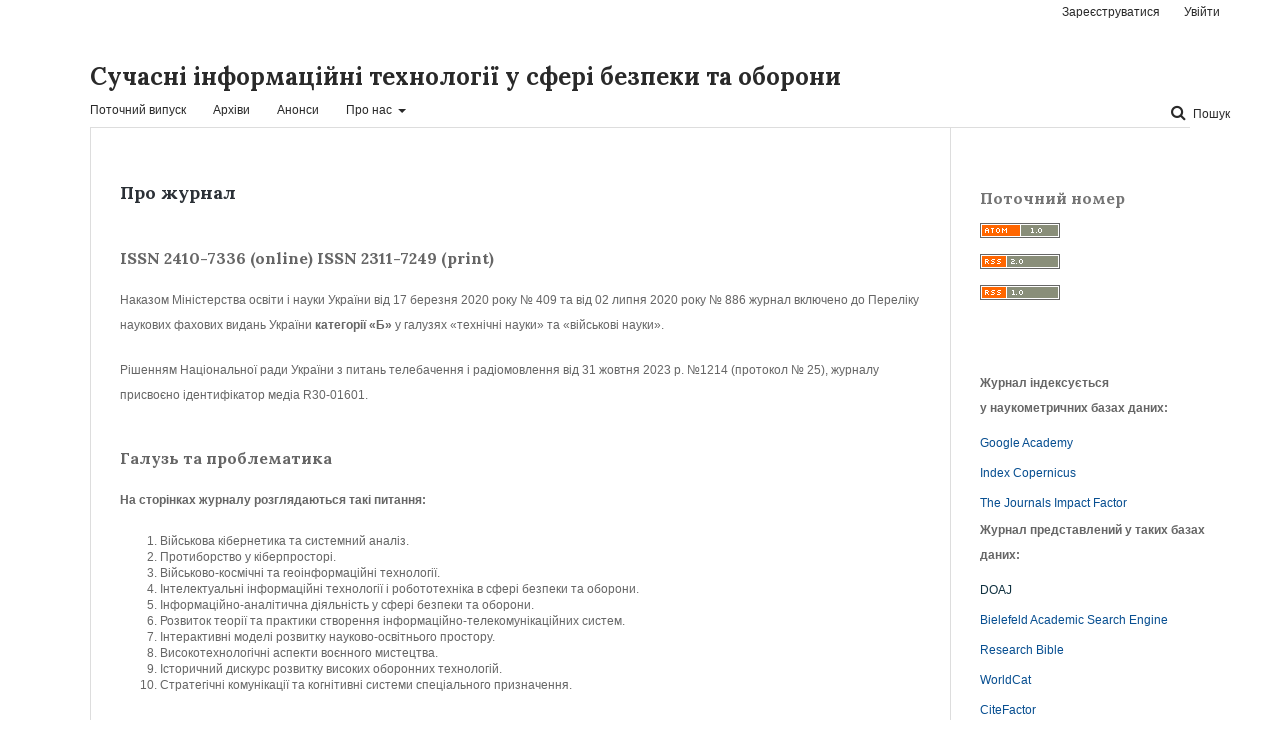

--- FILE ---
content_type: text/html; charset=utf-8
request_url: http://sit.nuou.org.ua/
body_size: 16268
content:
	<!DOCTYPE html>
<html lang="uk-UA" xml:lang="uk-UA">
<head>
	<meta charset="utf-8">
	<meta name="viewport" content="width=device-width, initial-scale=1.0">
	<title>
		Сучасні інформаційні технології у сфері безпеки та оборони
					</title>

	
<meta name="description" content="Сучасні інформаційні технології у сфері безпеки та оборони">
<meta name="generator" content="Open Journal Systems 3.2.1.2">
<link rel="alternate" type="application/atom+xml" href="https://sit.nuou.org.ua/gateway/plugin/WebFeedGatewayPlugin/atom">
<link rel="alternate" type="application/rdf+xml" href="https://sit.nuou.org.ua/gateway/plugin/WebFeedGatewayPlugin/rss">
<link rel="alternate" type="application/rss+xml" href="https://sit.nuou.org.ua/gateway/plugin/WebFeedGatewayPlugin/rss2">
	<link rel="stylesheet" href="https://sit.nuou.org.ua/$$$call$$$/page/page/css?name=stylesheet" type="text/css" /><link rel="stylesheet" href="//fonts.googleapis.com/css?family=Lora:400,400i,700,700i|Open+Sans:400,400i,700,700i" type="text/css" /><link rel="stylesheet" href="https://cdnjs.cloudflare.com/ajax/libs/font-awesome/4.7.0/css/font-awesome.css?v=3.2.1.2" type="text/css" /><link rel="stylesheet" href="http://sit.nuou.org.ua/plugins/generic/lucene/templates/lucene.css?v=3.2.1.2" type="text/css" /><link rel="stylesheet" href="http://sit.nuou.org.ua/public/journals/166/journalStyleSheet.css?v=3.2.1.2" type="text/css" />
</head>
<body class="pkp_page_index pkp_op_index" dir="ltr">

	<div class="pkp_structure_page">

				<header class="pkp_structure_head" id="headerNavigationContainer" role="banner">
						 <nav class="cmp_skip_to_content" aria-label="##navigation.skip.description##">
	<a href="#pkp_content_main">Перейти до головного</a>
	<a href="#siteNav">Перейти в головне навігаційне меню</a>
						<a href="#homepageAbout">Перейти до інформації про Журнал</a>
							<a href="#homepageAnnouncements">Перейти до оголошень</a>
							<a href="#homepageIssue">Перейти до поточного випуску</a>
				<a href="#pkp_content_footer">Перейти на нижній колонтитул сайту</a>
</nav>

			<div class="pkp_head_wrapper">

				<div class="pkp_site_name_wrapper">
					<button class="pkp_site_nav_toggle">
						<span>Open Menu</span>
					</button>
											<h1 class="pkp_screen_reader">
															Сучасні інформаційні технології у сфері безпеки та оборони
													</h1>
										<div class="pkp_site_name">
																<a href="						https://sit.nuou.org.ua/index
					" class="is_text">Сучасні інформаційні технології у сфері безпеки та оборони</a>
										</div>
				</div>
				
				<nav class="pkp_site_nav_menu" aria-label="Навігація сайту">
					<a id="siteNav"></a>
					<div class="pkp_navigation_primary_row">
						<div class="pkp_navigation_primary_wrapper">
																				<ul id="navigationPrimary" class="pkp_navigation_primary pkp_nav_list">
								<li class="">
				<a href="https://sit.nuou.org.ua/issue/current">
					Поточний випуск
				</a>
							</li>
								<li class="">
				<a href="https://sit.nuou.org.ua/issue/archive">
					Архіви
				</a>
							</li>
								<li class="">
				<a href="https://sit.nuou.org.ua/announcement">
					Анонси
				</a>
							</li>
								<li class="">
				<a href="https://sit.nuou.org.ua/about">
					Про нас
				</a>
									<ul>
																					<li class="">
									<a href="https://sit.nuou.org.ua/about">
										Про журнал
									</a>
								</li>
																												<li class="">
									<a href="https://sit.nuou.org.ua/about/submissions">
										Подання
									</a>
								</li>
																												<li class="">
									<a href="https://sit.nuou.org.ua/about/editorialTeam">
										Редакційний штат
									</a>
								</li>
																												<li class="">
									<a href="https://sit.nuou.org.ua/about/privacy">
										Заява про конфіденційність
									</a>
								</li>
																												<li class="">
									<a href="https://sit.nuou.org.ua/about/contact">
										Контактна інформація
									</a>
								</li>
																		</ul>
							</li>
			</ul>

				

																									
	<form class="pkp_search pkp_search_desktop" action="https://sit.nuou.org.ua/search/search" method="get" role="search" aria-label="Пошук статей">
		<input type="hidden" name="csrfToken" value="43ef30a22b19f67d72701b656e5ff0ea">
				
			<input name="query" value="" type="text" aria-label="Пошуковий запит">
		

		<button type="submit">
			Пошук
		</button>
		<div class="search_controls" aria-hidden="true">
			<a href="https://sit.nuou.org.ua/search/search" class="headerSearchPrompt search_prompt" aria-hidden="true">
				Пошук
			</a>
			<a href="#" class="search_cancel headerSearchCancel" aria-hidden="true"></a>
			<span class="search_loading" aria-hidden="true"></span>
		</div>
	</form>
													</div>
					</div>
					<div class="pkp_navigation_user_wrapper" id="navigationUserWrapper">
							<ul id="navigationUser" class="pkp_navigation_user pkp_nav_list">
								<li class="profile">
				<a href="https://sit.nuou.org.ua/user/register">
					Зареєструватися
				</a>
							</li>
								<li class="profile">
				<a href="https://sit.nuou.org.ua/login">
					Увійти
				</a>
							</li>
										</ul>

					</div>
																			
	<form class="pkp_search pkp_search_mobile" action="https://sit.nuou.org.ua/search/search" method="get" role="search" aria-label="Пошук статей">
		<input type="hidden" name="csrfToken" value="43ef30a22b19f67d72701b656e5ff0ea">
				
			<input name="query" value="" type="text" aria-label="Пошуковий запит">
		

		<button type="submit">
			Пошук
		</button>
		<div class="search_controls" aria-hidden="true">
			<a href="https://sit.nuou.org.ua/search/search" class="headerSearchPrompt search_prompt" aria-hidden="true">
				Пошук
			</a>
			<a href="#" class="search_cancel headerSearchCancel" aria-hidden="true"></a>
			<span class="search_loading" aria-hidden="true"></span>
		</div>
	</form>
									</nav>
			</div><!-- .pkp_head_wrapper -->
		</header><!-- .pkp_structure_head -->

						<div class="pkp_structure_content has_sidebar">
			<div class="pkp_structure_main" role="main">
				<a id="pkp_content_main"></a>

<div class="page_index_journal">

	

	
				<section class="homepage_about">
			<a id="homepageAbout"></a>
			<h2>Про журнал</h2>
			<h3>ISSN 2410-7336 (online) ISSN 2311-7249 (print)</h3>
<p>Наказом Міністерства освіти і науки України від 17 березня 2020 року № 409 та від 02 липня 2020 року № 886 журнал включено до Переліку наукових фахових видань України <strong>категорії «Б»</strong> у галузях «технічні науки» та «військові науки».</p>
<p>Рішенням Національної ради України з питань телебачення і радіомовлення від 31 жовтня 2023 р. №1214 (протокол № 25), журналу присвоєно ідентифікатор медіа R30-01601.</p>
<h3>Галузь та проблематика</h3>
<p><strong>На сторінках журналу розглядаються такі питання:</strong></p>
<ol>
<li>Військова кібернетика та системний аналіз.</li>
<li>Протиборство у кіберпросторі.</li>
<li>Військово-космічні та геоінформаційні технології.</li>
<li>Інтелектуальні інформаційні технології і робототехніка в сфері безпеки та оборони.</li>
<li>Інформаційно-аналітична діяльність у сфері безпеки та оборони.</li>
<li>Розвиток теорії та практики створення інформаційно-телекомунікаційних систем.</li>
<li>Інтерактивні моделі розвитку науково-освітнього простору.</li>
<li>Високотехнологічні аспекти воєнного мистецтва.</li>
<li>Історичний дискурс розвитку високих оборонних технологій.</li>
<li>Стратегічні комунікації та когнітивні системи спеціального призначення.</li>
</ol>
<p><strong>Спеціальності:</strong></p>
<p>F3 (122) - Комп'ютерні науки;</p>
<p>F4 (124) - Системний аналіз;</p>
<p>K5 (253) - Військове управління;</p>
<p>K7 (255) - Озброєння та військова техніка.</p>
<h3>Періодичність публікації</h3>
<p>Журнал публікується тричі на рік:</p>
<p>Перший номер - квітень</p>
<p>Другий номер - серпень</p>
<p>Третій номер - грудень</p>
<h3>Політика відкритого доступу</h3>
<p>Наукове періодичне видання "Сучасні інформаційні технології у сфері безпеки та оборони" є  відкритим для доступу. Користувачі мають можливість вільно читати, завантажувати, копіювати та розповсюджувати контент з навчальною та науковою некомерційною метою та із зазначенням авторства.</p>
<h3>Редакційні збори</h3>
<p>Наукове періодичне видання "Сучасні інформаційні технології у сфері безпеки та оборони" не стягує плату за подачу, рецензування або публікацію рукопису.</p>
<p>Публікація статті в журналі повністю безкоштовна.</p>
<p><strong>Грантова діяльність</strong></p>
<p>Наукове періодичне видання "Сучасні інформаційні технології у сфері безпеки та оборони" не провадить діяльність, пов’язану з грантовим фінансуванням.</p>
<h3>Етика публікацій</h3>
<p>Редакція наукового періодичного видання "Сучасні інформаційні технології у сфері безпеки та оборони" підтримує певний рівень вимог при відборі та прийомі статей, представлених у редакцію журналу. Ці норми визначаються науковими напрямами журналу, які визначені Свідоцтвом про державну реєстрацію, і стандартами якості наукових робіт і їх викладення, прийнятими в науковому співтоваристві.</p>
<p>Під час розробки положень видавничої політики наукового періодичного видання "Сучасні інформаційні технології у сфері безпеки та оборони" редакція керувалася рекомендаціями Комітету з етики публікацій - CommitteeonPublicationEthics (COPE, <a href="http://publicationethics.org/">http://publicationethics.org</a>), а також досвідом роботи зарубіжних та українських професійних співтовариств, наукових організацій і редакцій видань.</p>
<p>Істотною ознакою професійного наукового співтовариства є прийняття вченими і фахівцями кодексу, який встановлює основні норми поведінки і обов'язки членів співтовариства по відношенню один до одного і до громадськості. Такий кодекс визначається бажанням забезпечити максимальну користь для професійного співтовариства і обмежити дії, які могли б слугувати вузькоегоїстичним інтересам окремих осіб, а також забезпечити право кожного автора на інтелектуальну власність.</p>
<p>Маючи на увазі зазначене, редакція журналу представляє нижче набір етичних норм, якими повинні керуватися особи, що беруть участь у публікації результатів досліджень за напрямками, що відповідають профілю журналу (редактори, автори і рецензенти).</p>
<p><strong>Етичні зобов'язання редакторів журналу:</strong></p>
<ol>
<li>Усі надані для публікації матеріали проходять ретельний відбір і рецензуються. Редколегія залишає за собою право відхилити статтю або повернути її на доопрацювання. Автор зобов'язаний допрацювати статтю відповідно до зауважень рецензентів або редколегії.</li>
<li>Редактор повинен без упередження розглядати всі рукописи, представлені до публікації, оцінюючи кожен належним чином, незважаючи на расову, релігійну, національну приналежність, а також положення або місце роботи автора (авторів). Проте, редактор може взяти до уваги зв'язок рукопису, що розглядається в даний момент, з іншими, представленими раніше роботами тих ж самих авторів.</li>
<li>Редактор повинен наскільки можливо швидко розглядати рукописи, представлені до публікації.</li>
<li>Уся відповідальність за прийняття або відхилення рукопису лежить на редакторові. Відповідальний і зважений підхід до виконання цих обов'язків: редактор бере до уваги рекомендацію рецензента - доктора наук відповідного наукового напряму щодо якості і достовірності рукопису, представленого до публікації. Проте рукописи можуть бути відхилені без рецензування, якщо редактор вважає, що вони не відповідають профілю журналу.</li>
<li>Редактор і члени редакції не повинні представляти іншим особам жодну інформацію, пов’язану з вмістом рукопису, що знаходиться на розгляді, окрім осіб, які беруть участь у професійній оцінці цього рукопису. Після позитивного рішення редактора стаття публікується у журналі та розміщується на відповідних електронних ресурсах.</li>
<li>Допускається поширення по електронних мережах будь-яких статей з журналу або витягів з них, але при такому поширенні посилання на першоджерело обов'язкове. Забороняється видання і/або поширення матеріалів журналу третіми особами або організаціями на паперових і твердих електронних носіях.</li>
<li>Відповідно до міжнародного законодавства в частині дотримання авторського права на електронні інформаційні ресурси, матеріали сайту та наукового журналу не можуть бути відтворені повністю або частково в будь-якій формі (електронною або друкарською) без попередньої письмової згоди авторів і редакції журналу. При використанні опублікованих матеріалів у контексті інших документів потрібне посилання на першоджерело.</li>
<li>Редактор повинен шанувати інтелектуальну незалежність авторів.</li>
<li>Відповідальність і права редактора журналу відносно будь-якого представленого рукопису, автором якого є сам редактор, мають бути делеговані якій-небудь іншій кваліфікованій особі.</li>
<li>Якщо редакторові представлені переконливі свідчення того, що основний зміст або висновки роботи, опублікованої в журналі, є помилковими, редактор повинен сприяти публікації відповідного повідомлення, що вказує на цю помилку і, якщо можливо, виправити її. Це повідомлення може бути написане особою, що виявила цю помилку, або незалежним автором.</li>
<li>Автор може зажадати, щоб редактор не використав певних рецензентів при розгляді рукопису. Проте редактор може прийняти рішення використовувати одного або декількох з цих рецензентів, якщо він відчуває, що їх думки важливі для неупередженого розгляду рукопису. Таке рішення може бути прийняте, наприклад, у тому випадку, коли є серйозні протиріччя між цим рукописом і попередньою роботою потенційного рецензента.</li>
</ol>
<p><strong>Етичні зобов’язання авторів:</strong></p>
<ol>
<li>Основний обов'язок автора полягає в тому, щоб надати точний звіт про проведене дослідження, а також об'єктивне обговорення його значущості.</li>
<li>Автори статей несуть повну відповідальність за зміст статей і за сам факт їх публікації. Редакція журналу не несе ніякої відповідальності перед авторами і/або третіми особами і організаціями за можливий збиток, викликаний публікацією статті. Редакція має право вилучити вже опубліковану статтю, якщо з'ясується, що в процесі публікації статті були порушені чиїсь права або ж загальноприйняті норми наукової етики. Про факт вилучення статті редакція повідомляє автору, який надав статтю, особі, що рекомендує, та організації, де робота виконувалася.</li>
<li>Журнальний об'єм є обмеженим ресурсом, тому автор зобов'язаний використовувати його розумно і економно.</li>
<li>Первинне повідомлення про результати дослідження має бути досить повним і містити необхідні посилання на доступні джерела інформації, щоб фахівці в цій галузі могли повторити цю роботу. Якщо буде потрібно, автор повинен докласти необхідних зусиль для того, щоб надати іншим дослідникам зразки незвичайних матеріалів, які не можуть бути отримані яким-небудь іншим способом; при цьому приймаються відповідні угоди про передачу матеріалів, що обмежують коло використання таких матеріалів, щоб захистити законні інтереси авторів.</li>
<li>Автор повинен цитувати ті публікації, які здійснили визначальний вплив на сутність роботи, що викладалася, а також ті, які можуть швидко познайомити читача з більш ранніми роботами, важливими для розуміння цього дослідження. За винятком оглядів, слід мінімізувати цитування робіт, які не мають безпосереднього відношення до цього повідомлення. Автор зобов'язаний провести літературний пошук, щоб знайти і процитувати оригінальні публікації, в яких описуються дослідження, тісно пов'язані з цим повідомленням. Необхідно також належним чином вказувати джерела принципово важливих матеріалів, використаних у цій роботі, якщо ці матеріали не були отримані самим автором.</li>
<li>У роботі чітко вказуються будь-які небезпечні прояви та ризики, які пов’язані з проведеними дослідженнями.</li>
<li>Слід уникати фрагментації повідомлень про дослідження. Вчений, який виконує широкі дослідження системи або групи споріднених систем, повинен організувати публікацію так, щоб кожне повідомлення давало цілком закінчений звіт про кожен аспект загального дослідження.</li>
<li>При підготовці рукопису до публікації автор повинен інформувати редактора про споріднені рукописи автора, представлені або прийняті до друку. Копії цих рукописів мають бути представлені редакторові, і повинні бути вказані їх зв'язки з рукописом, представленим до публікації.</li>
<li>Автор не повинен представляти рукописи, що описують по суті одні і ті ж результати, більш ніж в один журнал у вигляді первинної публікації, якщо тільки це не повторне подання відхиленого журналом або відкликаного автором рукопису. Припустимо представляти рукопис повної статті, що розширює раніше опублікований короткий попередній звіт (повідомлення) про ту ж саму роботу. Проте, при наданні такого рукопису редактор має бути оповіщений про більш раннє повідомлення, а це попереднє повідомлення має бути процитоване в цьому рукописі.</li>
<li>Автор повинен чітко вказати джерела всієї процитованої або представленої інформації, за винятком загальновідомих відомостей. Інформація, отримана в приватному порядку, в процесі бесіди, при листуванні або під час обговорення з третіми сторонами, не має бути використана або повідомлена в роботі автора без чіткого дозволу дослідника, від якого ця інформація була отримана. З інформацією, отриманою при наданні конфіденційних послуг, як, наприклад, при рецензуванні рукописів або проектів, представлених для отримання грантів, слід поводитися так само.</li>
<li>Експериментальне або теоретичне дослідження може іноді слугувати основою для критики роботи іншого дослідника. Опубліковані статті у відповідних випадках можуть містити подібну критику. Персональна критика, проте, не може вважатися доречною ні за яких обставин.</li>
<li>Співавторами статті мають бути всі ті особи, які зробили значний науковий внесок у представлену роботу і які розділяють відповідальність за отримані результати. Інші внески мають бути відмічені в примітках або в розділі "Вдячність". Адміністративні стосунки з цим дослідженням самі по собі не є основою для кваліфікації відповідної особи як співавтора (але в окремих випадках може бути доречно відмітити значну адміністративну допомогу в роботі). Особи, що померли і відповідають сформульованим вище критеріям, мають бути включені до числа авторів, а у примітці повинна бути вказана дата їх смерті. Як автора або співавтора не можна вказувати фіктивні імена. Автор, який представляє рукопис до публікації, відповідає за те, щоб до списку співавторів були включені всі ті і тільки ті особи, які відповідають критерію авторства. У статті, написаній декількома авторами, той з авторів, хто представляє до редакції контактні відомості, документи і листується з редакторами, бере на себе відповідальність за згоду інших авторів статті на її публікацію в журналі.</li>
<li>Автори повинні повідомити редактора про будь-який потенційний конфлікт інтересів, наприклад, консалтингових або фінансових інтересів якої-небудь компанії, на які могла б вплинути публікація результатів, що містяться в цьому рукописі. Автори повинні гарантувати відсутність контрактних стосунків або міркувань власності, які могли б вплинути на публікацію інформації, що міститься в представленому рукописі.</li>
</ol>
<p><strong>Етичні зобов’язання рецензентів:</strong></p>
<ol>
<li>Оскільки рецензування рукописів є істотним етапом у процесі публікації і, таким чином, у реалізації наукового методу як такого, кожен учений зобов'язаний рецензувати певну частину робіт.</li>
<li>Якщо обраний рецензент не впевнений, що його кваліфікація відповідає рівню досліджень, представлених в рукописі, він повинен відразу повернути рукопис.</li>
<li>Рецензент повинен об'єктивно оцінити якість рукопису, представлену експериментальну і теоретичну роботу, її інтерпретацію і виклад, а також врахувати, якою мірою робота відповідає високим науковим і літературним стандартам. Рецензент повинен шанувати інтелектуальну незалежність авторів.</li>
<li>Рецензент повинен враховувати можливість конфлікту інтересів у разі, коли даний рукопис тісно пов'язаний з поточною або опублікованою роботою рецензента. Якщо є сумніви, рецензент повинен одразу повернути рукопис без рецензії, вказавши на конфлікт інтересів.</li>
<li>Рецензент не повинен оцінювати рукопис, з автором або співавтором якого він має особисті або професійні зв'язки, і якщо такі стосунки можуть вплинути на судження про рукопис.</li>
<li>Рецензент повинен поводитися з рукописом, отриманим на рецензію, як з конфіденційним документом. Він не повинен показувати рукопис іншим особам або обговорювати її з іншими колегами, за винятком особливих випадків, коли рецензент потребує чиєїсь спеціальної консультації.</li>
<li>Рецензенти повинні адекватно пояснити й аргументувати свої судження, щоб редактори і автори могли зрозуміти, на чому засновані їх зауваження. Будь-яке твердження про те, що спостереження, висновок або аргумент був вже раніше опублікований, повинне супроводжуватися відповідним посиланням.</li>
<li>Рецензент повинен відмічати будь-які випадки недостатнього цитування авторами робіт інших учених, що мають безпосереднє відношення до роботи, що рецензується; при цьому слід враховувати, що зауваження щодо недостатнього цитування власних досліджень рецензента можуть виглядати як упереджені. Рецензент повинен звернути увагу редактора на будь-яку істотну схожість між даним рукописом і будь-якою опублікованою статтею або будь-яким рукописом, одночасно представленим до іншого журналу.</li>
<li>Рецензент повинен своєчасно надати відгук.</li>
<li>Рецензенти не повинні використовувати або розкривати неопубліковану інформацію, аргументи або інтерпретації, що містяться в даному рукописі, якщо на це немає згоди автора. Проте коли така інформація вказує на те, що деякі з власних досліджень рецензента можуть виявитися безрезультатними, припинення такої роботи рецензентом не суперечить етичним нормам.</li>
</ol>
<p><strong> Процес рецензування</strong></p>
<p>Редакція журналу практикує подвійне сліпе рецензування. Цей процес передбачає наступне:</p>
<p>- Всі рукописи спочатку розглядаються редакторами, на предмет оцінки їх відповідності тематиці і вимогам журналу.</p>
<p>- Після рішення редакторів представлені рукописи направляються як мінімум двом зовнішнім експертам, працюючим у відповідній області. Рукопис проходить подвійне сліпе рецензування: ні автори, ні рецензенти не знають один одного.</p>
<p>- Коментарі рецензентів передаються авторам разом з можливою рекомендацією до перегляду рукопису. Редактор повідомляє авторам, чи прийнято рукопис таким, що не вимагає перегляду, або авторам надається можливість переробити рукопис і представити його знову, або ж рукопис відхиляється.</p>
<h3>Історія журналу</h3>
<p><strong>2008</strong>         Друковане наукове фахове видання "Сучасні інформаційні технології у сфері безпеки та оборони" засноване у 2008 році.</p>
<p><strong>2009</strong>         Постановою Президії Вищої атестаційної комісії України від 14 жовтня 2009 року № 1-05/4 журнал включено до Переліку наукових фахових видань України, в яких можуть публікуватись результати дисертаційних робіт на здобуття наукових ступенів доктора і кандидата наук в галузях "технічні науки" та "військові науки".</p>
<p><strong> </strong><strong>2014         </strong>Наказом Міністерства освіти і науки України від 29 грудня 2014 р. № 1528 журнал включено до Переліку наукових фахових видань України в галузях "технічні науки" та "військові науки".</p>
<p><strong>2023          </strong>Рішенням Національної ради України з питань телебачення і радіомовлення від 31 жовтня 2023 р. №1214 (протокол № 25), журналу присвоєно ідентифікатор медіа R30-01601.</p>
<p>.</p>
		</section>
	
				<section class="cmp_announcements highlight_first">
			<a id="homepageAnnouncements"></a>
			<h2>
				Анонси
			</h2>
																
<article class="obj_announcement_summary">
	<h3>
		<a href="https://sit.nuou.org.ua/announcement/view/1888">
			Вітаємо з публікацією і запрошуємо до співпраці!
		</a>
	</h3>
	<div class="date">
		2025-12-30
	</div>
	<div class="summary">
		<p>Шановні колеги !</p>
<p>Щиро вітаємо Вас і Ваші родини з прийдешнім різдвяними і новорічними святами! Бажаємо миру й злагоди у Ваших оселях, натхнення, фахових успіхів та подальшої плідної наукової роботи.</p>
<p>Запрошуємо до співпраці та оголошуємо набір статей до подальших номерів журналу. Ознайомитися з детальною інформацією щодо оформлення наукових матеріалів можна у розділах «Інформація – Для авторів» та «Про нас – Подання»  на сайті журналу <a href="http://sit.nuou.org.ua/">http://sit.nuou.org.ua/</a>.</p>
<p>Додаткову інформацію можна отримати звернувшись до нашої редакційної колегії за електронною адресою <strong>sitnuou@ukr.net</strong> та <strong>sit@ed.nuou.org.ua</strong>.</p>
<p>З повагою,</p>
<p>редакційна колегія наукового журналу «Сучасні інформаційні технології у сфері безпеки та оборони»</p>
		<a href="https://sit.nuou.org.ua/announcement/view/1888" class="read_more">
			<span aria-hidden="true" role="presentation">
				Читати більше
			</span>
			<span class="pkp_screen_reader">
				Читати більше про Вітаємо з публікацією і запрошуємо до співпраці!
			</span>
		</a>
	</div>
</article><!-- .obj_announcement_summary -->
					<div class="more">
										</div><!-- .more -->
		</section>
	
				<section class="current_issue">
			<a id="homepageIssue"></a>
			<h2>
				Поточний номер
			</h2>
			<div class="current_issue_title">
				Том 54 № 3 (2025)
			</div>
				<div class="obj_issue_toc">

		
		<div class="heading">

									<a class="cover" href="https://sit.nuou.org.ua/issue/view/19985">
								<img src="http://sit.nuou.org.ua/public/journals/166/cover_issue_19985_uk_UA.jpg" alt="					##issue.viewIssueIdentification##
				">
			</a>
		
				
				
							<div class="published">
				<span class="label">
					Опубліковано:
				</span>
				<span class="value">
					2025-12-30
				</span>
			</div>
			</div>

				<div class="galleys">
			<h3 id="issueTocGalleyLabel">
				Весь випуск
			</h3>
			<ul class="galleys_links">
									<li>
						
	
			

<a class="obj_galley_link pdf" href="https://sit.nuou.org.ua/issue/view/19985/13589" aria-labelledby=issueTocGalleyLabel>

		
	Contents

	</a>
					</li>
									<li>
						
	
			

<a class="obj_galley_link pdf" href="https://sit.nuou.org.ua/issue/view/19985/13592" aria-labelledby=issueTocGalleyLabel>

		
	Submission requirements

	</a>
					</li>
									<li>
						
	
			

<a class="obj_galley_link file" href="https://sit.nuou.org.ua/issue/view/19985/13591" aria-labelledby=issueTocGalleyLabel>

		
	Title page

	</a>
					</li>
							</ul>
		</div>
	
		<div class="sections">
			<div class="section">
									<h3>
					Військова кібернетика та системний аналіз
				</h3>
						<ul class="cmp_article_list articles">
									<li>
						
	
<div class="obj_article_summary">
	
	<h4 class="title">
		<a id="article-340468" href="https://sit.nuou.org.ua/article/view/340468">
			Метод прямого прогнозування для виявлення маневру космічного апарата ближнього космосу
					</a>
	</h4>

		<div class="meta">
				<div class="authors">
			Михайло Юрійович  Ракушев, Дмитро Леонідович  Федорчук , Віталій Володимирович  Зуйко , Олексій Іванович Богун 
		</div>
		
							<div class="pages">
				5-14
			</div>
		
		
	</div>
	
			<ul class="galleys_links">
																									<li>
																										
	
							

<a class="obj_galley_link pdf" href="https://sit.nuou.org.ua/article/view/340468/336737" aria-labelledby=article-340468>

		
	pdf

	</a>
				</li>
					</ul>
	
	
</div>
					</li>
									<li>
						
	
<div class="obj_article_summary">
	
	<h4 class="title">
		<a id="article-340634" href="https://sit.nuou.org.ua/article/view/340634">
			Управління цілерозподілом рою різнотипних ударних безпілотних літальних апаратів для ураження нестаціонарних групових цілей на основі адаптивного алгоритму з використанням методів оптимізації та елементів штучного інтелекту
					</a>
	</h4>

		<div class="meta">
				<div class="authors">
			Ігор Іванович Шовкошитний , Ольга Анатоліївна Василенко
		</div>
		
							<div class="pages">
				15-24
			</div>
		
		
	</div>
	
			<ul class="galleys_links">
																									<li>
																										
	
							

<a class="obj_galley_link pdf" href="https://sit.nuou.org.ua/article/view/340634/333654" aria-labelledby=article-340634>

		
	pdf

	</a>
				</li>
					</ul>
	
	
</div>
					</li>
									<li>
						
	
<div class="obj_article_summary">
	
	<h4 class="title">
		<a id="article-339861" href="https://sit.nuou.org.ua/article/view/339861">
			Технологія оперативного аналітичного  визначення ефективності воєнної політики
					</a>
	</h4>

		<div class="meta">
				<div class="authors">
			Вячеслав Олександрович Косевцов , Ігор Степанович Печенюк , Іван Павлович Козинець 
		</div>
		
							<div class="pages">
				25-32
			</div>
		
		
	</div>
	
			<ul class="galleys_links">
																									<li>
																										
	
							

<a class="obj_galley_link pdf" href="https://sit.nuou.org.ua/article/view/339861/333655" aria-labelledby=article-339861>

		
	pdf

	</a>
				</li>
					</ul>
	
	
</div>
					</li>
									<li>
						
	
<div class="obj_article_summary">
	
	<h4 class="title">
		<a id="article-340209" href="https://sit.nuou.org.ua/article/view/340209">
			Метод синтезу раціональної архітектури Інформаційної системи супроводження випробувань озброєння та військової техніки
					</a>
	</h4>

		<div class="meta">
				<div class="authors">
			Вячеслав Юрійович  Толмачов
		</div>
		
							<div class="pages">
				33-54
			</div>
		
		
	</div>
	
			<ul class="galleys_links">
																									<li>
																										
	
							

<a class="obj_galley_link pdf" href="https://sit.nuou.org.ua/article/view/340209/333656" aria-labelledby=article-340209>

		
	pdf

	</a>
				</li>
					</ul>
	
	
</div>
					</li>
									<li>
						
	
<div class="obj_article_summary">
	
	<h4 class="title">
		<a id="article-339391" href="https://sit.nuou.org.ua/article/view/339391">
			Удосконалений метод багатомірного порівняльного аналізу за алгоритмом мінімуму відстаней  для оцінювання заходів медико-психологічної реабілітації особового складу Збройних Сил України
					</a>
	</h4>

		<div class="meta">
				<div class="authors">
			Катерина Сергіївна Гутченко, В’ячеслав Леонідович Козачук , Андрій Геннадійович Гутченко 
		</div>
		
							<div class="pages">
				55-61
			</div>
		
		
	</div>
	
			<ul class="galleys_links">
																									<li>
																										
	
							

<a class="obj_galley_link pdf" href="https://sit.nuou.org.ua/article/view/339391/333657" aria-labelledby=article-339391>

		
	pdf

	</a>
				</li>
					</ul>
	
	
</div>
					</li>
									<li>
						
	
<div class="obj_article_summary">
	
	<h4 class="title">
		<a id="article-343330" href="https://sit.nuou.org.ua/article/view/343330">
			Логіко-лінгвістична модель процесу правового забезпечення кадрового менеджменту у Збройних Силах України в умовах правового режиму воєнного стану
					</a>
	</h4>

		<div class="meta">
				<div class="authors">
			Юрій Аркадійович Гусак, Денис Володимирович Кандуєв , Наталія Олександрівна Корнейченко 
		</div>
		
							<div class="pages">
				62-74
			</div>
		
		
	</div>
	
			<ul class="galleys_links">
																									<li>
																										
	
							

<a class="obj_galley_link pdf" href="https://sit.nuou.org.ua/article/view/343330/333658" aria-labelledby=article-343330>

		
	pdf

	</a>
				</li>
					</ul>
	
	
</div>
					</li>
							</ul>
				</div>
			<div class="section">
									<h3>
					Протиборство у кіберпросторі
				</h3>
						<ul class="cmp_article_list articles">
									<li>
						
	
<div class="obj_article_summary">
	
	<h4 class="title">
		<a id="article-338906" href="https://sit.nuou.org.ua/article/view/338906">
			Кібербезпека критичної інфраструктури:  оцінювання та управління ризиками кібератак
					</a>
	</h4>

		<div class="meta">
				<div class="authors">
			Рустам Камілович  Мурасов , Сергій Іванович  Фараон , Олександр Миколайович  Гук
		</div>
		
							<div class="pages">
				75-83
			</div>
		
		
	</div>
	
			<ul class="galleys_links">
																									<li>
																										
	
							

<a class="obj_galley_link pdf" href="https://sit.nuou.org.ua/article/view/338906/333660" aria-labelledby=article-338906>

		
	pdf

	</a>
				</li>
					</ul>
	
	
</div>
					</li>
							</ul>
				</div>
			<div class="section">
									<h3>
					Інформаційно-аналітична діяльність у сфері безпеки та оборони
				</h3>
						<ul class="cmp_article_list articles">
									<li>
						
	
<div class="obj_article_summary">
	
	<h4 class="title">
		<a id="article-339763" href="https://sit.nuou.org.ua/article/view/339763">
			Система інформаційно-аналітичного забезпечення  органів військового управління:  ієрархічна структура та проблеми функціонування
					</a>
	</h4>

		<div class="meta">
				<div class="authors">
			Іван Миколайович Порохня, Наталія Володимирівна Кінь 
		</div>
		
							<div class="pages">
				84-92
			</div>
		
		
	</div>
	
			<ul class="galleys_links">
																									<li>
																										
	
							

<a class="obj_galley_link pdf" href="https://sit.nuou.org.ua/article/view/339763/333671" aria-labelledby=article-339763>

		
	pdf

	</a>
				</li>
					</ul>
	
	
</div>
					</li>
									<li>
						
	
<div class="obj_article_summary">
	
	<h4 class="title">
		<a id="article-338904" href="https://sit.nuou.org.ua/article/view/338904">
			Особливості застосування нечітких когнітивних карт  для сценарного моделювання функціонування  критичної інфраструктури в умовах надзвичайних ситуацій воєнного характеру
					</a>
	</h4>

		<div class="meta">
				<div class="authors">
			Вадим Володимирович  Тютюник, Ольга Олександрівна  Тютюник , Дмитро Володимирович  Усачов 
		</div>
		
							<div class="pages">
				93-102
			</div>
		
		
	</div>
	
			<ul class="galleys_links">
																									<li>
																										
	
							

<a class="obj_galley_link pdf" href="https://sit.nuou.org.ua/article/view/338904/333673" aria-labelledby=article-338904>

		
	pdf

	</a>
				</li>
					</ul>
	
	
</div>
					</li>
									<li>
						
	
<div class="obj_article_summary">
	
	<h4 class="title">
		<a id="article-342284" href="https://sit.nuou.org.ua/article/view/342284">
			Операторний метод автоматизації обробки  параметричної інформації під час випробувань  озброєння та військової техніки
					</a>
	</h4>

		<div class="meta">
				<div class="authors">
			Євген Михайлович Тертишнік
		</div>
		
							<div class="pages">
				103-121
			</div>
		
		
	</div>
	
			<ul class="galleys_links">
																									<li>
																										
	
							

<a class="obj_galley_link pdf" href="https://sit.nuou.org.ua/article/view/342284/333677" aria-labelledby=article-342284>

		
	pdf

	</a>
				</li>
					</ul>
	
	
</div>
					</li>
									<li>
						
	
<div class="obj_article_summary">
	
	<h4 class="title">
		<a id="article-341490" href="https://sit.nuou.org.ua/article/view/341490">
			Модифікований ієрархічний трансформер для інтелектуальних систем підтримки прийняття рішень військового призначення
					</a>
	</h4>

		<div class="meta">
				<div class="authors">
			Віктор Михайлович Синєглазов , Віктор Іванович Челкован
		</div>
		
							<div class="pages">
				122-129
			</div>
		
		
	</div>
	
			<ul class="galleys_links">
																									<li>
																										
	
							

<a class="obj_galley_link pdf" href="https://sit.nuou.org.ua/article/view/341490/333681" aria-labelledby=article-341490>

		
	pdf

	</a>
				</li>
					</ul>
	
	
</div>
					</li>
							</ul>
				</div>
			<div class="section">
									<h3>
					Інтелектуальні ІТ та робототехніка у сфері безпеки та оборони
				</h3>
						<ul class="cmp_article_list articles">
									<li>
						
	
<div class="obj_article_summary">
	
	<h4 class="title">
		<a id="article-339749" href="https://sit.nuou.org.ua/article/view/339749">
			Експериментальне оцінювання алгоритмів  машинного навчання для прогнозування виробничих показників оборонно-промислового комплексу  в середовищі Orange Data Mining 
					</a>
	</h4>

		<div class="meta">
				<div class="authors">
			Ігор Михайлович Коваль, Сергій Анатолійович Головня 
		</div>
		
							<div class="pages">
				130-140
			</div>
		
		
	</div>
	
			<ul class="galleys_links">
																									<li>
																										
	
							

<a class="obj_galley_link pdf" href="https://sit.nuou.org.ua/article/view/339749/333688" aria-labelledby=article-339749>

		
	pdf

	</a>
				</li>
					</ul>
	
	
</div>
					</li>
							</ul>
				</div>
			<div class="section">
									<h3>
					Розвиток теорії та практики створення інформаційно-телекомунікаційних систем
				</h3>
						<ul class="cmp_article_list articles">
									<li>
						
	
<div class="obj_article_summary">
	
	<h4 class="title">
		<a id="article-330429" href="https://sit.nuou.org.ua/article/view/330429">
			Методика впорядкування подій зареєстрованих мультивендорними засобами виявлення джерел радіовипромінювання в системах електронної підтримки
					</a>
	</h4>

		<div class="meta">
				<div class="authors">
			Максим Сергійович Скорецький, Євген Павлович Кравцов , Вадим Анатолійович Каптур , Володимир Олександрович Самодід 
		</div>
		
							<div class="pages">
				141-149
			</div>
		
		
	</div>
	
			<ul class="galleys_links">
																									<li>
																										
	
							

<a class="obj_galley_link pdf" href="https://sit.nuou.org.ua/article/view/330429/333695" aria-labelledby=article-330429>

		
	pdf

	</a>
				</li>
					</ul>
	
	
</div>
					</li>
									<li>
						
	
<div class="obj_article_summary">
	
	<h4 class="title">
		<a id="article-344731" href="https://sit.nuou.org.ua/article/view/344731">
			Голографічно-асимптотична модель  трансформації електромагнітного поля  в поляризаційно-голографічній антені
					</a>
	</h4>

		<div class="meta">
				<div class="authors">
			Андрій Олександрович Марченко, Павло Григорович Сидоркін , Петро Петрович Слюсар 
		</div>
		
							<div class="pages">
				150-156
			</div>
		
		
	</div>
	
			<ul class="galleys_links">
																									<li>
																										
	
							

<a class="obj_galley_link pdf" href="https://sit.nuou.org.ua/article/view/344731/333698" aria-labelledby=article-344731>

		
	pdf

	</a>
				</li>
					</ul>
	
	
</div>
					</li>
							</ul>
				</div>
			<div class="section">
									<h3>
					Інтерактивні моделі розвитку науково-освітнього простору у сфері безпеки та оборони
				</h3>
						<ul class="cmp_article_list articles">
									<li>
						
	
<div class="obj_article_summary">
	
	<h4 class="title">
		<a id="article-341227" href="https://sit.nuou.org.ua/article/view/341227">
			Воєнні ігри як інструмент забезпечення та оцінювання якості підготовки військових фахівців оперативного й стратегічного рівнів військової освіти
					</a>
	</h4>

		<div class="meta">
				<div class="authors">
			Євген Миколайович Калашніков, Олег Миколайович  Шинкарук , Вадим Віталійович Машталір 
		</div>
		
							<div class="pages">
				157-162
			</div>
		
		
	</div>
	
			<ul class="galleys_links">
																									<li>
																										
	
							

<a class="obj_galley_link pdf" href="https://sit.nuou.org.ua/article/view/341227/333699" aria-labelledby=article-341227>

		
	pdf

	</a>
				</li>
					</ul>
	
	
</div>
					</li>
									<li>
						
	
<div class="obj_article_summary">
	
	<h4 class="title">
		<a id="article-338902" href="https://sit.nuou.org.ua/article/view/338902">
			Основи моделювання дій підрозділів безпілотних систем в імітаційному середовищі JCATS 
					</a>
	</h4>

		<div class="meta">
				<div class="authors">
			Олександр Юрійович Пермяков , Олексій Анатолійович Кільменінов , Дмитро Анатолійович Чопа
		</div>
		
							<div class="pages">
				163-171
			</div>
		
		
	</div>
	
			<ul class="galleys_links">
																									<li>
																										
	
							

<a class="obj_galley_link pdf" href="https://sit.nuou.org.ua/article/view/338902/333700" aria-labelledby=article-338902>

		
	pdf

	</a>
				</li>
					</ul>
	
	
</div>
					</li>
							</ul>
				</div>
			<div class="section">
									<h3>
					Високотехнологічні аспекти воєнного мистецтва
				</h3>
						<ul class="cmp_article_list articles">
									<li>
						
	
<div class="obj_article_summary">
	
	<h4 class="title">
		<a id="article-340375" href="https://sit.nuou.org.ua/article/view/340375">
			Метод оцінювання ефективності підрозділів хімічного, біологічного, радіаційного та ядерного захисту під час аерозольного маскування військ від безпілотних літальних апаратів з оптико-електронними системами наведення
					</a>
	</h4>

		<div class="meta">
				<div class="authors">
			Олег Андрійович Гутченко , Катерина Сергіївна Гутченко, Володимир Вікторович Лоза 
		</div>
		
							<div class="pages">
				172-180
			</div>
		
		
	</div>
	
			<ul class="galleys_links">
																									<li>
																										
	
							

<a class="obj_galley_link pdf" href="https://sit.nuou.org.ua/article/view/340375/333702" aria-labelledby=article-340375>

		
	pdf

	</a>
				</li>
					</ul>
	
	
</div>
					</li>
							</ul>
				</div>
			<div class="section">
									<h3>
					Стратегічні комунікації та когнітивні системи спеціального призначення
				</h3>
						<ul class="cmp_article_list articles">
									<li>
						
	
<div class="obj_article_summary">
	
	<h4 class="title">
		<a id="article-339447" href="https://sit.nuou.org.ua/article/view/339447">
			Методичний підхід щодо оцінювання ефективності  психологічної операції
					</a>
	</h4>

		<div class="meta">
				<div class="authors">
			Юрій Борисович Прібилєв  , Сергій Васильович Базарний, Олександр Євгенович Завтонов 
		</div>
		
							<div class="pages">
				181-190
			</div>
		
		
	</div>
	
			<ul class="galleys_links">
																									<li>
																										
	
							

<a class="obj_galley_link pdf" href="https://sit.nuou.org.ua/article/view/339447/333721" aria-labelledby=article-339447>

		
	pdf

	</a>
				</li>
					</ul>
	
	
</div>
					</li>
							</ul>
				</div>
		</div><!-- .sections -->
</div>
			<a href="https://sit.nuou.org.ua/issue/archive" class="read_more">
				Переглянути всі випуски
			</a>
		</section>
	
		</div><!-- .page -->
	</div><!-- pkp_structure_main -->

									<div class="pkp_structure_sidebar left" role="complementary" aria-label="Бічна панель">
				<div class="pkp_block block_web_feed">
	<h2 class="title">Поточний номер</h2>
	<div class="content">
		<ul>
			<li>
				<a href="https://sit.nuou.org.ua/gateway/plugin/WebFeedGatewayPlugin/atom">
					<img src="http://sit.nuou.org.ua/lib/pkp/templates/images/atom.svg" alt="Логотип Atom">
				</a>
			</li>
			<li>
				<a href="https://sit.nuou.org.ua/gateway/plugin/WebFeedGatewayPlugin/rss2">
					<img src="http://sit.nuou.org.ua/lib/pkp/templates/images/rss20_logo.svg" alt="Логотип RSS2">
				</a>
			</li>
			<li>
				<a href="https://sit.nuou.org.ua/gateway/plugin/WebFeedGatewayPlugin/rss">
					<img src="http://sit.nuou.org.ua/lib/pkp/templates/images/rss10_logo.svg" alt="Логотип RSS1">
				</a>
			</li>
		</ul>
	</div>
</div>
<div class="pkp_block block_custom" id="customblock-indexaciya_zhurnalu">
	<div class="content">
		<p><strong>Журнал індексується у&nbsp;наукометричних&nbsp;базах даних:</strong></p>
<ul>
<li class="show"><a href="https://scholar.google.com.ua/citations?user=35SAfogAAAAJ&amp;hl=uk">Google Academy</a></li>
<li class="show"><a href="http://journals.indexcopernicus.com/+++++++,p24782666,3.html">Index Copernicus</a></li>
<li class="show"><a href="http://www.jifactor.org/journal_view.php?journal_id=2295">The Journals Impact Factor</a></li>
</ul>
<p><strong>Журнал представлений у таких </strong><strong>базах даних:</strong></p>
<ul>
<li class="show"><a style="color: #113241;" href="https://doaj.org/toc/2410-7336">DOAJ</a></li>
<li class="show"><a href="http://www.base-search.net/Search/Results?lookfor=Modern+Information+Technologies+in+the+Sphere+of+Security+and+Defence&amp;type=all&amp;oaboost=1&amp;ling=1&amp;name=&amp;thes=&amp;refid=dcresen&amp;newsearch=1">Bielefeld&nbsp;Academic Search Engine</a></li>
<li class="show"><a href="http://journalseeker.researchbib.com/?action=viewJournalDetails&amp;issn=23117249&amp;uid=r4e09b">Research Bible</a></li>
<li class="show"><a href="http://www.worldcat.org/search?qt=worldcat_org_all&amp;q=Modern+Information+Technologies+in+the+Sphere+of+Security+and+Defence">WorldCat</a></li>
<li><a href="https://www.citefactor.org/journal/index/12196/modern-information-technologies-in-the-sphere-of-security-and-defence#.YV6W5dpByUk">CiteFactor</a></li>
<li><a href="https://ascidatabase.com/masterjournallist.php?v=2311-7249">ASCI</a></li>
<li><a href="https://olddrji.lbp.world/JournalProfile.aspx?jid=2410-7336">DRJI</a></li>
<li><a href="https://www.base-search.net/Search/Results?lookfor=https%3A%2F%2Fsit.nuou.org.ua%2F&amp;l=en&amp;refid=dcsuggesten">BASE</a></li>
</ul>
<p><strong>Журнал внесений до каталогів&nbsp;бібліотек:</strong></p>
<ul>
<li class="show"><a href="http://www.irbis-nbuv.gov.ua/cgi-bin/irbis_nbuv/cgiirbis_64.exe?Z21ID=&amp;I21DBN=UJRN&amp;P21DBN=UJRN&amp;S21STN=1&amp;S21REF=10&amp;S21FMT=juu_all&amp;C21COM=S&amp;S21CNR=20&amp;S21P01=0&amp;S21P02=0&amp;S21P03=PREF=&amp;S21COLORTERMS=0&amp;S21STR=sitsbo">Vernadsky National Library of Ukraine</a></li>
<li class="show"><a href="https://ouci.dntb.gov.ua/?q=2410-7336&amp;year_from=2023&amp;publisher=The+National+Defence+University+of+Ukraine+named+after+Ivan+Cherniakhovskyi&amp;sort=issued-desc&amp;access=open">OUCI</a></li>
</ul>
<p><strong>Перевірка на плагіат:</strong></p>
<ul>
<li class="show"><a href="https://strikeplagiarism.com/en/about_us.html">StrikePlagiarism</a>.<a href="https://strikeplagiarism.com/en/about_us.html">com</a></li>
</ul>
<p>&nbsp;</p>
<p>&nbsp;</p>
	</div>
</div>
<div class="pkp_block block_information">
	<h2 class="title">Інформація</h2>
	<div class="content">
		<ul>
							<li>
					<a href="https://sit.nuou.org.ua/information/readers">
						Для читачів
					</a>
				</li>
										<li>
					<a href="https://sit.nuou.org.ua/information/authors">
						Для авторів
					</a>
				</li>
										<li>
					<a href="https://sit.nuou.org.ua/information/librarians">
						Для бібліотекарів
					</a>
				</li>
					</ul>
	</div>
</div>
<div class="pkp_block block_language" id="sidebarFlagToggle">
						<a class="icon" href='https://sit.nuou.org.ua/user/setLocale/en_US?source=%2F'>
									<img src="http://sit.nuou.org.ua/plugins/blocks/flagToggle/locale/en_US/flag.png" alt="English" title="English" width="24" height="24" />
							</a>
												<img src="http://sit.nuou.org.ua/plugins/blocks/flagToggle/locale/uk_UA/flag.png" alt="Українська" title="Українська" width="24" height="24" />
						</div>

			</div><!-- pkp_sidebar.left -->
			</div><!-- pkp_structure_content -->

<div class="pkp_structure_footer_wrapper" role="contentinfo">
	<a id="pkp_content_footer"></a>

	<div class="pkp_structure_footer">

					<div class="pkp_footer_content">
				<p>ISSN 2410-7336 (Online)</p><p>ISSN 2311-7249 (Print)</p>
			</div>
		
		<div class="pkp_brand_footer" role="complementary">
			<a href="https://sit.nuou.org.ua/about/aboutThisPublishingSystem">
				<img alt="Про цю видавничу систему" src="http://sit.nuou.org.ua/templates/images/ojs_brand.png">
			</a>
		</div>
	</div>
</div><!-- pkp_structure_footer_wrapper -->

</div><!-- pkp_structure_page -->

<script src="//ajax.googleapis.com/ajax/libs/jquery/3.3.1/jquery.min.js?v=3.2.1.2" type="text/javascript"></script><script src="//ajax.googleapis.com/ajax/libs/jqueryui/1.12.0/jquery-ui.min.js?v=3.2.1.2" type="text/javascript"></script><script src="http://sit.nuou.org.ua/lib/pkp/js/lib/jquery/plugins/jquery.tag-it.js?v=3.2.1.2" type="text/javascript"></script><script src="http://sit.nuou.org.ua/plugins/themes/default/js/lib/popper/popper.js?v=3.2.1.2" type="text/javascript"></script><script src="http://sit.nuou.org.ua/plugins/themes/default/js/lib/bootstrap/util.js?v=3.2.1.2" type="text/javascript"></script><script src="http://sit.nuou.org.ua/plugins/themes/default/js/lib/bootstrap/dropdown.js?v=3.2.1.2" type="text/javascript"></script><script src="http://sit.nuou.org.ua/plugins/themes/default/js/main.js?v=3.2.1.2" type="text/javascript"></script><script type="text/javascript">
(function(i,s,o,g,r,q,a,m){i[q]=i[q]||[];i[r]=i[r]||function(){i[q].push(arguments)}; a=s.createElement(o),m=s.getElementsByTagName(o)[0];a.async=1;a.src=g;m.parentNode.insertBefore(a,m)})(window,document,'script','https://www.googletagmanager.com/gtag/js?id=G-HBLQFV6LCJ','gtag','dataLayer');
  gtag('js', new Date());
  gtag('config', 'G-HBLQFV6LCJ');
</script>


</body>
</html>
